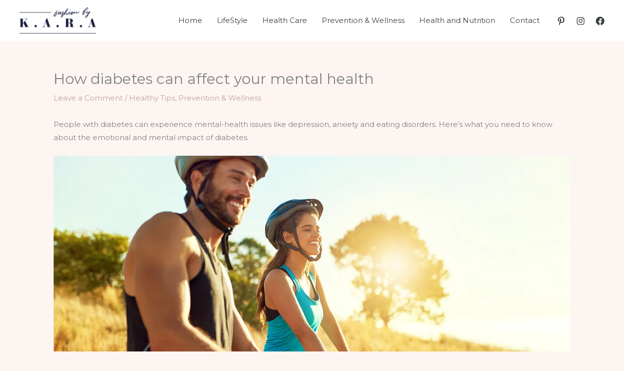

--- FILE ---
content_type: text/html; charset=UTF-8
request_url: https://tipsforhealth.co.uk/how-diabetes-can-affect-your-mental-health/
body_size: 12980
content:
<!DOCTYPE html><html lang="en"><head><meta charset="UTF-8"><meta name="viewport" content="width=device-width, initial-scale=1"><link rel="profile" href="https://gmpg.org/xfn/11"><meta name='robots' content='index, follow, max-image-preview:large, max-snippet:-1, max-video-preview:-1' /><link media="all" href="https://tipsforhealth.co.uk/wp-content/cache/autoptimize/css/autoptimize_3ee05d57a23b6accc0f00b7cbf88e7e1.css" rel="stylesheet"><title>How diabetes can affect your mental health - Tips For Health</title><link rel="canonical" href="https://tipsforhealth.co.uk/how-diabetes-can-affect-your-mental-health/" /><meta property="og:locale" content="en_US" /><meta property="og:type" content="article" /><meta property="og:title" content="How diabetes can affect your mental health - Tips For Health" /><meta property="og:description" content="People with diabetes can experience mental-health issues like depression, anxiety and eating disorders. Here’s what you need to know about the emotional and mental impact of diabetes.&nbsp; Diabetes is a disease that can be a challenge physically and emotionally, both for those who have it and for family members. And people living with it have [&hellip;]" /><meta property="og:url" content="https://tipsforhealth.co.uk/how-diabetes-can-affect-your-mental-health/" /><meta property="og:site_name" content="Tips For Health" /><meta property="article:published_time" content="2020-11-05T20:43:04+00:00" /><meta name="author" content="Jackie Smith" /><meta name="twitter:card" content="summary_large_image" /><meta name="twitter:label1" content="Written by" /><meta name="twitter:data1" content="Jackie Smith" /><meta name="twitter:label2" content="Est. reading time" /><meta name="twitter:data2" content="6 minutes" /> <script type="application/ld+json" class="yoast-schema-graph">{"@context":"https://schema.org","@graph":[{"@type":"WebPage","@id":"https://tipsforhealth.co.uk/how-diabetes-can-affect-your-mental-health/","url":"https://tipsforhealth.co.uk/how-diabetes-can-affect-your-mental-health/","name":"How diabetes can affect your mental health - Tips For Health","isPartOf":{"@id":"http://tipsforhealth.co.uk/#website"},"primaryImageOfPage":{"@id":"https://tipsforhealth.co.uk/how-diabetes-can-affect-your-mental-health/#primaryimage"},"image":{"@id":"https://tipsforhealth.co.uk/how-diabetes-can-affect-your-mental-health/#primaryimage"},"thumbnailUrl":"","datePublished":"2020-11-05T20:43:04+00:00","author":{"@id":"http://tipsforhealth.co.uk/#/schema/person/c824f28aec3e27387dc95e68299b722a"},"breadcrumb":{"@id":"https://tipsforhealth.co.uk/how-diabetes-can-affect-your-mental-health/#breadcrumb"},"inLanguage":"en","potentialAction":[{"@type":"ReadAction","target":["https://tipsforhealth.co.uk/how-diabetes-can-affect-your-mental-health/"]}]},{"@type":"ImageObject","inLanguage":"en","@id":"https://tipsforhealth.co.uk/how-diabetes-can-affect-your-mental-health/#primaryimage","url":"","contentUrl":""},{"@type":"BreadcrumbList","@id":"https://tipsforhealth.co.uk/how-diabetes-can-affect-your-mental-health/#breadcrumb","itemListElement":[{"@type":"ListItem","position":1,"name":"Home","item":"https://tipsforhealth.co.uk/"},{"@type":"ListItem","position":2,"name":"How diabetes can affect your mental health"}]},{"@type":"WebSite","@id":"http://tipsforhealth.co.uk/#website","url":"http://tipsforhealth.co.uk/","name":"Tips For Health","description":"","potentialAction":[{"@type":"SearchAction","target":{"@type":"EntryPoint","urlTemplate":"http://tipsforhealth.co.uk/?s={search_term_string}"},"query-input":{"@type":"PropertyValueSpecification","valueRequired":true,"valueName":"search_term_string"}}],"inLanguage":"en"},{"@type":"Person","@id":"http://tipsforhealth.co.uk/#/schema/person/c824f28aec3e27387dc95e68299b722a","name":"Jackie Smith","image":{"@type":"ImageObject","inLanguage":"en","@id":"http://tipsforhealth.co.uk/#/schema/person/image/","url":"https://secure.gravatar.com/avatar/88f455d18b67d5507703b2cacacc10944b15cd128298e0499675ea71e08edcd9?s=96&d=mm&r=g","contentUrl":"https://secure.gravatar.com/avatar/88f455d18b67d5507703b2cacacc10944b15cd128298e0499675ea71e08edcd9?s=96&d=mm&r=g","caption":"Jackie Smith"},"url":"https://tipsforhealth.co.uk/author/jackiesmith/"}]}</script> <link rel='dns-prefetch' href='//www.googletagmanager.com' /><link rel='dns-prefetch' href='//stats.wp.com' /><link rel='dns-prefetch' href='//fonts.googleapis.com' /><link rel='dns-prefetch' href='//pagead2.googlesyndication.com' /><link rel='preconnect' href='//i0.wp.com' /><link rel='preconnect' href='//c0.wp.com' /><link rel="alternate" type="application/rss+xml" title="Tips For Health &raquo; Feed" href="https://tipsforhealth.co.uk/feed/" /><link rel="alternate" type="application/rss+xml" title="Tips For Health &raquo; Comments Feed" href="https://tipsforhealth.co.uk/comments/feed/" /><link rel="alternate" type="application/rss+xml" title="Tips For Health &raquo; How diabetes can affect your mental health Comments Feed" href="https://tipsforhealth.co.uk/how-diabetes-can-affect-your-mental-health/feed/" /> <script>window._wpemojiSettings = {"baseUrl":"https:\/\/s.w.org\/images\/core\/emoji\/16.0.1\/72x72\/","ext":".png","svgUrl":"https:\/\/s.w.org\/images\/core\/emoji\/16.0.1\/svg\/","svgExt":".svg","source":{"concatemoji":"https:\/\/tipsforhealth.co.uk\/wp-includes\/js\/wp-emoji-release.min.js?ver=6.8.3"}};
/*! This file is auto-generated */
!function(s,n){var o,i,e;function c(e){try{var t={supportTests:e,timestamp:(new Date).valueOf()};sessionStorage.setItem(o,JSON.stringify(t))}catch(e){}}function p(e,t,n){e.clearRect(0,0,e.canvas.width,e.canvas.height),e.fillText(t,0,0);var t=new Uint32Array(e.getImageData(0,0,e.canvas.width,e.canvas.height).data),a=(e.clearRect(0,0,e.canvas.width,e.canvas.height),e.fillText(n,0,0),new Uint32Array(e.getImageData(0,0,e.canvas.width,e.canvas.height).data));return t.every(function(e,t){return e===a[t]})}function u(e,t){e.clearRect(0,0,e.canvas.width,e.canvas.height),e.fillText(t,0,0);for(var n=e.getImageData(16,16,1,1),a=0;a<n.data.length;a++)if(0!==n.data[a])return!1;return!0}function f(e,t,n,a){switch(t){case"flag":return n(e,"\ud83c\udff3\ufe0f\u200d\u26a7\ufe0f","\ud83c\udff3\ufe0f\u200b\u26a7\ufe0f")?!1:!n(e,"\ud83c\udde8\ud83c\uddf6","\ud83c\udde8\u200b\ud83c\uddf6")&&!n(e,"\ud83c\udff4\udb40\udc67\udb40\udc62\udb40\udc65\udb40\udc6e\udb40\udc67\udb40\udc7f","\ud83c\udff4\u200b\udb40\udc67\u200b\udb40\udc62\u200b\udb40\udc65\u200b\udb40\udc6e\u200b\udb40\udc67\u200b\udb40\udc7f");case"emoji":return!a(e,"\ud83e\udedf")}return!1}function g(e,t,n,a){var r="undefined"!=typeof WorkerGlobalScope&&self instanceof WorkerGlobalScope?new OffscreenCanvas(300,150):s.createElement("canvas"),o=r.getContext("2d",{willReadFrequently:!0}),i=(o.textBaseline="top",o.font="600 32px Arial",{});return e.forEach(function(e){i[e]=t(o,e,n,a)}),i}function t(e){var t=s.createElement("script");t.src=e,t.defer=!0,s.head.appendChild(t)}"undefined"!=typeof Promise&&(o="wpEmojiSettingsSupports",i=["flag","emoji"],n.supports={everything:!0,everythingExceptFlag:!0},e=new Promise(function(e){s.addEventListener("DOMContentLoaded",e,{once:!0})}),new Promise(function(t){var n=function(){try{var e=JSON.parse(sessionStorage.getItem(o));if("object"==typeof e&&"number"==typeof e.timestamp&&(new Date).valueOf()<e.timestamp+604800&&"object"==typeof e.supportTests)return e.supportTests}catch(e){}return null}();if(!n){if("undefined"!=typeof Worker&&"undefined"!=typeof OffscreenCanvas&&"undefined"!=typeof URL&&URL.createObjectURL&&"undefined"!=typeof Blob)try{var e="postMessage("+g.toString()+"("+[JSON.stringify(i),f.toString(),p.toString(),u.toString()].join(",")+"));",a=new Blob([e],{type:"text/javascript"}),r=new Worker(URL.createObjectURL(a),{name:"wpTestEmojiSupports"});return void(r.onmessage=function(e){c(n=e.data),r.terminate(),t(n)})}catch(e){}c(n=g(i,f,p,u))}t(n)}).then(function(e){for(var t in e)n.supports[t]=e[t],n.supports.everything=n.supports.everything&&n.supports[t],"flag"!==t&&(n.supports.everythingExceptFlag=n.supports.everythingExceptFlag&&n.supports[t]);n.supports.everythingExceptFlag=n.supports.everythingExceptFlag&&!n.supports.flag,n.DOMReady=!1,n.readyCallback=function(){n.DOMReady=!0}}).then(function(){return e}).then(function(){var e;n.supports.everything||(n.readyCallback(),(e=n.source||{}).concatemoji?t(e.concatemoji):e.wpemoji&&e.twemoji&&(t(e.twemoji),t(e.wpemoji)))}))}((window,document),window._wpemojiSettings);</script> <link rel='stylesheet' id='astra-google-fonts-css' href='https://fonts.googleapis.com/css?family=Montserrat%3A400%2C%2C500%7CLibre+Baskerville%3A400%2C&#038;display=fallback&#038;ver=4.11.13' media='all' /> <!--[if IE]> <script src="https://tipsforhealth.co.uk/wp-content/themes/astra/assets/js/minified/flexibility.min.js?ver=4.11.13" id="astra-flexibility-js"></script> <script id="astra-flexibility-js-after">flexibility(document.documentElement);</script> <![endif]--> <script src="https://tipsforhealth.co.uk/wp-includes/js/jquery/jquery.min.js?ver=3.7.1" id="jquery-core-js"></script> <script id="jquery-js-after">jQuery(document).ready(function() {
	jQuery(".066d15dc00ced7137bd7c9f0d5714dd5").click(function() {
		jQuery.post(
			"https://tipsforhealth.co.uk/wp-admin/admin-ajax.php", {
				"action": "quick_adsense_onpost_ad_click",
				"quick_adsense_onpost_ad_index": jQuery(this).attr("data-index"),
				"quick_adsense_nonce": "b27ba46a8f",
			}, function(response) { }
		);
	});
});</script> 
 <script src="https://www.googletagmanager.com/gtag/js?id=GT-WPTPKSXC" id="google_gtagjs-js" async></script> <script id="google_gtagjs-js-after">window.dataLayer = window.dataLayer || [];function gtag(){dataLayer.push(arguments);}
gtag("set","linker",{"domains":["tipsforhealth.co.uk"]});
gtag("js", new Date());
gtag("set", "developer_id.dZTNiMT", true);
gtag("config", "GT-WPTPKSXC");</script> <link rel="https://api.w.org/" href="https://tipsforhealth.co.uk/wp-json/" /><link rel="alternate" title="JSON" type="application/json" href="https://tipsforhealth.co.uk/wp-json/wp/v2/posts/2131" /><link rel="EditURI" type="application/rsd+xml" title="RSD" href="https://tipsforhealth.co.uk/xmlrpc.php?rsd" /><meta name="generator" content="WordPress 6.8.3" /><link rel='shortlink' href='https://tipsforhealth.co.uk/?p=2131' /><link rel="alternate" title="oEmbed (JSON)" type="application/json+oembed" href="https://tipsforhealth.co.uk/wp-json/oembed/1.0/embed?url=https%3A%2F%2Ftipsforhealth.co.uk%2Fhow-diabetes-can-affect-your-mental-health%2F" /><link rel="alternate" title="oEmbed (XML)" type="text/xml+oembed" href="https://tipsforhealth.co.uk/wp-json/oembed/1.0/embed?url=https%3A%2F%2Ftipsforhealth.co.uk%2Fhow-diabetes-can-affect-your-mental-health%2F&#038;format=xml" /><meta name="generator" content="Site Kit by Google 1.163.0" /><script src="https://jsc.mgid.com/site/785930.js" async></script> <link rel="pingback" href="https://tipsforhealth.co.uk/xmlrpc.php"><meta name="google-site-verification" content="26Q5zaDppyuVNG4Ghhh3K3SPzxrWEFIhFvF-IKmQmfY"><meta name="google-adsense-platform-account" content="ca-host-pub-2644536267352236"><meta name="google-adsense-platform-domain" content="sitekit.withgoogle.com">  <script async src="https://pagead2.googlesyndication.com/pagead/js/adsbygoogle.js?client=ca-pub-2141676595898397&amp;host=ca-host-pub-2644536267352236" crossorigin="anonymous"></script> <link rel="icon" href="https://i0.wp.com/tipsforhealth.co.uk/wp-content/uploads/2022/05/cropped-tipsforhealth.png?fit=32%2C32&#038;ssl=1" sizes="32x32" /><link rel="icon" href="https://i0.wp.com/tipsforhealth.co.uk/wp-content/uploads/2022/05/cropped-tipsforhealth.png?fit=192%2C192&#038;ssl=1" sizes="192x192" /><link rel="apple-touch-icon" href="https://i0.wp.com/tipsforhealth.co.uk/wp-content/uploads/2022/05/cropped-tipsforhealth.png?fit=180%2C180&#038;ssl=1" /><meta name="msapplication-TileImage" content="https://i0.wp.com/tipsforhealth.co.uk/wp-content/uploads/2022/05/cropped-tipsforhealth.png?fit=270%2C270&#038;ssl=1" /></head><body itemtype='https://schema.org/Blog' itemscope='itemscope' class="wp-singular post-template-default single single-post postid-2131 single-format-standard wp-custom-logo wp-embed-responsive wp-theme-astra ast-desktop ast-plain-container ast-no-sidebar astra-4.11.13 group-blog ast-blog-single-style-1 ast-single-post ast-mobile-inherit-site-logo ast-inherit-site-logo-transparent ast-hfb-header ast-normal-title-enabled"> <a
 class="skip-link screen-reader-text"
 href="#content"
 title="Skip to content"> Skip to content</a><div
class="hfeed site" id="page"><header
 class="site-header ast-primary-submenu-animation-fade header-main-layout-1 ast-primary-menu-enabled ast-builder-menu-toggle-icon ast-mobile-header-inline" id="masthead" itemtype="https://schema.org/WPHeader" itemscope="itemscope" itemid="#masthead"		><div id="ast-desktop-header" data-toggle-type="dropdown"><div class="ast-main-header-wrap main-header-bar-wrap "><div class="ast-primary-header-bar ast-primary-header main-header-bar site-header-focus-item" data-section="section-primary-header-builder"><div class="site-primary-header-wrap ast-builder-grid-row-container site-header-focus-item ast-container" data-section="section-primary-header-builder"><div class="ast-builder-grid-row ast-builder-grid-row-has-sides ast-builder-grid-row-no-center"><div class="site-header-primary-section-left site-header-section ast-flex site-header-section-left"><div class="ast-builder-layout-element ast-flex site-header-focus-item" data-section="title_tagline"><div
 class="site-branding ast-site-identity" itemtype="https://schema.org/Organization" itemscope="itemscope"				> <span class="site-logo-img"><a href="https://tipsforhealth.co.uk/" class="custom-logo-link" rel="home"><img width="155" height="53" src="https://tipsforhealth.co.uk/wp-content/uploads/2023/08/kara-logo-free-1-1.png" class="custom-logo" alt="Tips For Health" decoding="async" /></a></span></div></div></div><div class="site-header-primary-section-right site-header-section ast-flex ast-grid-right-section"><div class="ast-builder-menu-1 ast-builder-menu ast-flex ast-builder-menu-1-focus-item ast-builder-layout-element site-header-focus-item" data-section="section-hb-menu-1"><div class="ast-main-header-bar-alignment"><div class="main-header-bar-navigation"><nav class="site-navigation ast-flex-grow-1 navigation-accessibility site-header-focus-item" id="primary-site-navigation-desktop" aria-label="Primary Site Navigation" itemtype="https://schema.org/SiteNavigationElement" itemscope="itemscope"><div class="main-navigation ast-inline-flex"><ul id="ast-hf-menu-1" class="main-header-menu ast-menu-shadow ast-nav-menu ast-flex  submenu-with-border astra-menu-animation-fade  stack-on-mobile"><li id="menu-item-8874" class="menu-item menu-item-type-post_type menu-item-object-page menu-item-home menu-item-8874"><a href="https://tipsforhealth.co.uk/" class="menu-link">Home</a></li><li id="menu-item-8888" class="menu-item menu-item-type-taxonomy menu-item-object-category menu-item-8888"><a href="https://tipsforhealth.co.uk/category/lifestyle/" class="menu-link">LifeStyle</a></li><li id="menu-item-8889" class="menu-item menu-item-type-taxonomy menu-item-object-category menu-item-8889"><a href="https://tipsforhealth.co.uk/category/health-care/" class="menu-link">Health Care</a></li><li id="menu-item-8890" class="menu-item menu-item-type-taxonomy menu-item-object-category current-post-ancestor current-menu-parent current-post-parent menu-item-8890"><a href="https://tipsforhealth.co.uk/category/prevention-wellness/" class="menu-link">Prevention &amp; Wellness</a></li><li id="menu-item-8891" class="menu-item menu-item-type-taxonomy menu-item-object-category menu-item-8891"><a href="https://tipsforhealth.co.uk/category/health-and-nutrition/" class="menu-link">Health and Nutrition</a></li><li id="menu-item-12" class="menu-item menu-item-type-post_type menu-item-object-page current-post-parent menu-item-12"><a href="https://tipsforhealth.co.uk/contact/" class="menu-link">Contact</a></li></ul></div></nav></div></div></div><div class="ast-builder-layout-element ast-flex site-header-focus-item" data-section="section-hb-social-icons-1"><div class="ast-header-social-1-wrap ast-header-social-wrap"><div class="header-social-inner-wrap element-social-inner-wrap social-show-label-false ast-social-color-type-custom ast-social-stack-none ast-social-element-style-filled"><a href="https://www.pinterest.com/" aria-label="Pinterest" target="_blank" rel="noopener noreferrer" style="--color: #ea575a; --background-color: transparent;" class="ast-builder-social-element ast-inline-flex ast-pinterest header-social-item"><span aria-hidden="true" class="ahfb-svg-iconset ast-inline-flex svg-baseline"><svg xmlns='http://www.w3.org/2000/svg' viewBox='0 0 384 512'><path d='M204 6.5C101.4 6.5 0 74.9 0 185.6 0 256 39.6 296 63.6 296c9.9 0 15.6-27.6 15.6-35.4 0-9.3-23.7-29.1-23.7-67.8 0-80.4 61.2-137.4 140.4-137.4 68.1 0 118.5 38.7 118.5 109.8 0 53.1-21.3 152.7-90.3 152.7-24.9 0-46.2-18-46.2-43.8 0-37.8 26.4-74.4 26.4-113.4 0-66.2-93.9-54.2-93.9 25.8 0 16.8 2.1 35.4 9.6 50.7-13.8 59.4-42 147.9-42 209.1 0 18.9 2.7 37.5 4.5 56.4 3.4 3.8 1.7 3.4 6.9 1.5 50.4-69 48.6-82.5 71.4-172.8 12.3 23.4 44.1 36 69.3 36 106.2 0 153.9-103.5 153.9-196.8C384 71.3 298.2 6.5 204 6.5z'></path></svg></span></a><a href="https://www.instagram.com/" aria-label="Instagram" target="_blank" rel="noopener noreferrer" style="--color: #8a3ab9; --background-color: transparent;" class="ast-builder-social-element ast-inline-flex ast-instagram header-social-item"><span aria-hidden="true" class="ahfb-svg-iconset ast-inline-flex svg-baseline"><svg xmlns='http://www.w3.org/2000/svg' viewBox='0 0 448 512'><path d='M224.1 141c-63.6 0-114.9 51.3-114.9 114.9s51.3 114.9 114.9 114.9S339 319.5 339 255.9 287.7 141 224.1 141zm0 189.6c-41.1 0-74.7-33.5-74.7-74.7s33.5-74.7 74.7-74.7 74.7 33.5 74.7 74.7-33.6 74.7-74.7 74.7zm146.4-194.3c0 14.9-12 26.8-26.8 26.8-14.9 0-26.8-12-26.8-26.8s12-26.8 26.8-26.8 26.8 12 26.8 26.8zm76.1 27.2c-1.7-35.9-9.9-67.7-36.2-93.9-26.2-26.2-58-34.4-93.9-36.2-37-2.1-147.9-2.1-184.9 0-35.8 1.7-67.6 9.9-93.9 36.1s-34.4 58-36.2 93.9c-2.1 37-2.1 147.9 0 184.9 1.7 35.9 9.9 67.7 36.2 93.9s58 34.4 93.9 36.2c37 2.1 147.9 2.1 184.9 0 35.9-1.7 67.7-9.9 93.9-36.2 26.2-26.2 34.4-58 36.2-93.9 2.1-37 2.1-147.8 0-184.8zM398.8 388c-7.8 19.6-22.9 34.7-42.6 42.6-29.5 11.7-99.5 9-132.1 9s-102.7 2.6-132.1-9c-19.6-7.8-34.7-22.9-42.6-42.6-11.7-29.5-9-99.5-9-132.1s-2.6-102.7 9-132.1c7.8-19.6 22.9-34.7 42.6-42.6 29.5-11.7 99.5-9 132.1-9s102.7-2.6 132.1 9c19.6 7.8 34.7 22.9 42.6 42.6 11.7 29.5 9 99.5 9 132.1s2.7 102.7-9 132.1z'></path></svg></span></a><a href="https://www.facebook.com/" aria-label="Facebook" target="_blank" rel="noopener noreferrer" style="--color: #e96651; --background-color: transparent;" class="ast-builder-social-element ast-inline-flex ast-youtube header-social-item"><span aria-hidden="true" class="ahfb-svg-iconset ast-inline-flex svg-baseline"><svg xmlns='http://www.w3.org/2000/svg' viewBox='0 0 512 512'><path d='M504 256C504 119 393 8 256 8S8 119 8 256c0 123.78 90.69 226.38 209.25 245V327.69h-63V256h63v-54.64c0-62.15 37-96.48 93.67-96.48 27.14 0 55.52 4.84 55.52 4.84v61h-31.28c-30.8 0-40.41 19.12-40.41 38.73V256h68.78l-11 71.69h-57.78V501C413.31 482.38 504 379.78 504 256z'></path></svg></span></a></div></div></div></div></div></div></div></div></div><div id="ast-mobile-header" class="ast-mobile-header-wrap " data-type="dropdown"><div class="ast-main-header-wrap main-header-bar-wrap" ><div class="ast-primary-header-bar ast-primary-header main-header-bar site-primary-header-wrap site-header-focus-item ast-builder-grid-row-layout-default ast-builder-grid-row-tablet-layout-default ast-builder-grid-row-mobile-layout-default" data-section="section-primary-header-builder"><div class="ast-builder-grid-row ast-builder-grid-row-has-sides ast-builder-grid-row-no-center"><div class="site-header-primary-section-left site-header-section ast-flex site-header-section-left"><div class="ast-builder-layout-element ast-flex site-header-focus-item" data-section="title_tagline"><div
 class="site-branding ast-site-identity" itemtype="https://schema.org/Organization" itemscope="itemscope"				> <span class="site-logo-img"><a href="https://tipsforhealth.co.uk/" class="custom-logo-link" rel="home"><img width="155" height="53" src="https://tipsforhealth.co.uk/wp-content/uploads/2023/08/kara-logo-free-1-1.png" class="custom-logo" alt="Tips For Health" decoding="async" /></a></span></div></div></div><div class="site-header-primary-section-right site-header-section ast-flex ast-grid-right-section"><div class="ast-builder-layout-element ast-flex site-header-focus-item" data-section="section-header-mobile-trigger"><div class="ast-button-wrap"> <button type="button" class="menu-toggle main-header-menu-toggle ast-mobile-menu-trigger-fill"   aria-expanded="false" aria-label="Main menu toggle"> <span class="screen-reader-text">Main Menu</span> <span class="mobile-menu-toggle-icon"> <span aria-hidden="true" class="ahfb-svg-iconset ast-inline-flex svg-baseline"><svg class='ast-mobile-svg ast-menu-svg' fill='currentColor' version='1.1' xmlns='http://www.w3.org/2000/svg' width='24' height='24' viewBox='0 0 24 24'><path d='M3 13h18c0.552 0 1-0.448 1-1s-0.448-1-1-1h-18c-0.552 0-1 0.448-1 1s0.448 1 1 1zM3 7h18c0.552 0 1-0.448 1-1s-0.448-1-1-1h-18c-0.552 0-1 0.448-1 1s0.448 1 1 1zM3 19h18c0.552 0 1-0.448 1-1s-0.448-1-1-1h-18c-0.552 0-1 0.448-1 1s0.448 1 1 1z'></path></svg></span><span aria-hidden="true" class="ahfb-svg-iconset ast-inline-flex svg-baseline"><svg class='ast-mobile-svg ast-close-svg' fill='currentColor' version='1.1' xmlns='http://www.w3.org/2000/svg' width='24' height='24' viewBox='0 0 24 24'><path d='M5.293 6.707l5.293 5.293-5.293 5.293c-0.391 0.391-0.391 1.024 0 1.414s1.024 0.391 1.414 0l5.293-5.293 5.293 5.293c0.391 0.391 1.024 0.391 1.414 0s0.391-1.024 0-1.414l-5.293-5.293 5.293-5.293c0.391-0.391 0.391-1.024 0-1.414s-1.024-0.391-1.414 0l-5.293 5.293-5.293-5.293c-0.391-0.391-1.024-0.391-1.414 0s-0.391 1.024 0 1.414z'></path></svg></span> </span> </button></div></div></div></div></div></div><div class="ast-mobile-header-content content-align-flex-start "><div class="ast-builder-menu-1 ast-builder-menu ast-flex ast-builder-menu-1-focus-item ast-builder-layout-element site-header-focus-item" data-section="section-hb-menu-1"><div class="ast-main-header-bar-alignment"><div class="main-header-bar-navigation"><nav class="site-navigation ast-flex-grow-1 navigation-accessibility site-header-focus-item" id="primary-site-navigation-mobile" aria-label="Primary Site Navigation" itemtype="https://schema.org/SiteNavigationElement" itemscope="itemscope"><div class="main-navigation ast-inline-flex"><ul id="ast-hf-menu-1-mobile" class="main-header-menu ast-menu-shadow ast-nav-menu ast-flex  submenu-with-border astra-menu-animation-fade  stack-on-mobile"><li class="menu-item menu-item-type-post_type menu-item-object-page menu-item-home menu-item-8874"><a href="https://tipsforhealth.co.uk/" class="menu-link">Home</a></li><li class="menu-item menu-item-type-taxonomy menu-item-object-category menu-item-8888"><a href="https://tipsforhealth.co.uk/category/lifestyle/" class="menu-link">LifeStyle</a></li><li class="menu-item menu-item-type-taxonomy menu-item-object-category menu-item-8889"><a href="https://tipsforhealth.co.uk/category/health-care/" class="menu-link">Health Care</a></li><li class="menu-item menu-item-type-taxonomy menu-item-object-category current-post-ancestor current-menu-parent current-post-parent menu-item-8890"><a href="https://tipsforhealth.co.uk/category/prevention-wellness/" class="menu-link">Prevention &amp; Wellness</a></li><li class="menu-item menu-item-type-taxonomy menu-item-object-category menu-item-8891"><a href="https://tipsforhealth.co.uk/category/health-and-nutrition/" class="menu-link">Health and Nutrition</a></li><li class="menu-item menu-item-type-post_type menu-item-object-page current-post-parent menu-item-12"><a href="https://tipsforhealth.co.uk/contact/" class="menu-link">Contact</a></li></ul></div></nav></div></div></div></div></div></header><div id="content" class="site-content"><div class="ast-container"><div id="primary" class="content-area primary"><main id="main" class="site-main"><article
class="post-2131 post type-post status-publish format-standard has-post-thumbnail hentry category-healthy-tips category-prevention-wellness ast-article-single" id="post-2131" itemtype="https://schema.org/CreativeWork" itemscope="itemscope"><div class="ast-post-format- ast-no-thumb single-layout-1"><header class="entry-header ast-no-thumbnail"><h1 class="entry-title" itemprop="headline">How diabetes can affect your mental health</h1><div class="entry-meta"> <span class="comments-link"> <a href="https://tipsforhealth.co.uk/how-diabetes-can-affect-your-mental-health/#respond">Leave a Comment</a> </span> / <span class="ast-terms-link"><a href="https://tipsforhealth.co.uk/category/healthy-tips/" class="">Healthy Tips</a>, <a href="https://tipsforhealth.co.uk/category/prevention-wellness/" class="">Prevention &amp; Wellness</a></span></div></header><div class="entry-content clear"
 data-ast-blocks-layout="true" itemprop="text"	><div class="066d15dc00ced7137bd7c9f0d5714dd5" data-index="4" style="float: none; margin:10px 0 10px 0; text-align:center;"><div data-type="_mgwidget" data-widget-id="1292730"></div> <script>(function(w,q){w[q]=w[q]||[];w[q].push(["_mgc.load"])})(window,"_mgq");</script> </div><p>People with diabetes can experience mental-health issues like depression, anxiety and eating disorders. Here’s what you need to know about the emotional and mental impact of diabetes.&nbsp;</p><div class="066d15dc00ced7137bd7c9f0d5714dd5" data-index="1" style="float: none; margin:10px 0 10px 0; text-align:center;"><div data-type="_mgwidget" data-widget-id="1273624"></div> <script>(function(w,q){w[q]=w[q]||[];w[q].push(["_mgc.load"])})(window,"_mgq");</script> </div><figure class="wp-block-image"><img data-recalc-dims="1" height="600" width="1200" decoding="async" src="https://i0.wp.com/www.sunlife.ca/content/dam/sunlife/regional/canada/images/cxo/INT320-Getty-684754938-1200x600.jpg?resize=1200%2C600&#038;ssl=1" alt="How diabetes can affect your mental health"/></figure><p>Diabetes is a disease that can be a challenge physically and emotionally, both for those who have it and for family members. And people living with it have to manage the disease on a continuous basis.</p><p>In terms of physical health, having diabetes can lead to other health problems and complications. For example,&nbsp;<a href="https://www.cdc.gov/coronavirus/2019-ncov/need-extra-precautions/people-with-medical-conditions.html" target="_blank" rel="noreferrer noopener">the Centers for Disease Control and Prevention (CDC)</a>&nbsp;says that adults with type 1 and type 2 diabetes may be at an increased risk for severe illness from the virus that causes&nbsp;<a href="https://www.sunlife.ca/en/covid-19/?/covid-19">COVID-19</a>.</p><ul class="wp-block-list"><li><a href="https://www.sunlife.ca/en/tools-and-resources/health-and-wellness/preventing-and-treating-illness/seven-simple-ways-to-avoid-the-flu/">COVID-19 and flu season: How to stay healthy and protect yourself</a></li></ul><p>In terms of mental health, people with the disease may also live in a state of insecurity. This means they may:</p><ul class="wp-block-list"><li>check their blood glucose excessively,</li><li>always watch for possible complications and</li><li>worry about the impact of diabetes on their personal and work lives.</li></ul><p>Valérie S. Legendre is a clinical psychologist and Senior Mental Health Consultant in Group Life and Disability and Integrated Health Solution, Eastern Canada at Sun Life. Legendre notes that diabetes can play a huge factor in a person’s emotional and mental well-being.</p><p>Here, she looks at the psychological effects of diabetes and how they’re treated.</p><p>How does diabetes affect your mood?</p><p>Diabetes-related psychological issues need to be distinguished from mental-health disorders. Most diabetes-related psychological problems stem directly from the disease itself.</p><p>To understand these issues, researchers carried out a study across 17 countries looking at diabetes and its relation to depression.<sup>1</sup>&nbsp;What came out of the study was the concept of “diabetes distress.”</p><p>The study found three main emotional problems caused by living with diabetes – dysphoria, anxiety and irritability.</p><ul class="wp-block-list"><li><strong>Dysphoria</strong>&nbsp;refers to feelings of dissatisfaction, listlessness, loss of interest, unease and sadness. These feelings can be mild and temporary or more severe and long lasting. When dysphoria is intense and lasts long enough, it can lead to clinical depression.</li><li><strong>Anxiety</strong>, on the other hand, often revolves around fear of hypoglycemia and fear of complications. Hypoglycemia happens when blood sugar levels drop to dangerously low levels. It’s a distressing experience and can leave people with significant worry and anxiety, especially over the possibility of nocturnal hypoglycemia.</li><li>Finally, the demands of diabetes management and care can make a person feel&nbsp;<strong>irritable</strong>.&nbsp;</li></ul><p>What is it diabetes burnout?</p><p>People who live with diabetes often have to make major lifestyle changes. Studies have shown that most people living with diabetes experience fear and negative feelings at some point.<sup>2</sup>&nbsp;This emotional burden can lead to “diabetes burnout,” which is one of the most serious psychological complications of diabetes.</p><p>Diabetes burnout can make people feel profoundly powerless and hopeless. Here are some warning signs to watch for:</p><ul class="wp-block-list"><li>lapses in blood glucose monitoring,</li><li>reducing or stopping insulin injections,</li><li>not caring about nutrition,</li><li>no longer exercising and</li><li>ignoring or trying to forget about the diabetes.</li></ul><p>On top of diabetes distress, current research shows that people with diabetes run a higher risk of mental illness than people without a chronic disease. There are several reasons for the increased risk, but here are a few to note:</p><ul class="wp-block-list"><li>First, some studies show that treating mental illness with medication may help increase the risk of diabetes.</li><li>Biochemical changes caused by mental illness itself may be another factor.</li><li>Finally, like people suffering from mental illness, people with diabetes need to make significant lifestyle changes. This can have a negative impact on their general health.</li></ul><p>What’s the link between diabetes and depression?</p><div class="066d15dc00ced7137bd7c9f0d5714dd5" data-index="2" style="float: none; margin:10px 0 10px 0; text-align:center;"><div data-type="_mgwidget" data-widget-id="1273627"></div> <script>(function(w,q){w[q]=w[q]||[];w[q].push(["_mgc.load"])})(window,"_mgq");</script> </div><p>People with diabetes have a nearly 30% risk of suffering symptoms of depression. About 10% will experience severe depression, known as major depressive disorder.</p><p>Having to administer insulin is the most significant risk factor for developing depression, for all types of diabetes.</p><p>Other factors that increase the risk of depression in people with diabetes include:</p><ul class="wp-block-list"><li>poor control of blood glucose,</li><li>long-standing diabetes,</li><li>poverty,</li><li>lack of social supports and</li><li>long-term complications.</li></ul><p>In people whose main diagnosis is depression, there’s still a link with diabetes.</p><p>When a person is depressed, their risk of developing type 2 diabetes goes up by nearly 60%. People suffering from depression may be more inactive, overweight or experiencing stress – these are all risk factors for diabetes.</p><p>Can diabetes cause anxiety?</p><p>Having to make lifestyle changes due to diabetes can also increase a person’s anxiety and worry. For some people, this anxiety can become severe and invasive.</p><p>Anxiety disorders are a mental-health problem that occurs often in people with diabetes. According to one study, an estimated 14% of people with diabetes also have a generalized anxiety disorder.<sup>3</sup>&nbsp;This percentage rises to 42% when a person has clinically significant symptoms of anxiety.</p><p>Can diabetes lead to an eating disorder?</p><p>Eating disorders are also more common in people with diabetes than the general population.</p><p>There are multiple factors that trigger, sustain and increase the risk of disturbed eating behaviour. These factors include:</p><ul class="wp-block-list"><li>dietary changes,</li><li>blood glucose monitoring,</li><li>tight control over meals and</li><li>weight gain caused by taking insulin.</li></ul><p>In adolescents, type 1 diabetes appears to be a risk factor for&nbsp;<strong>diabulimia</strong>. It’s an eating disorder that is unique to people with type 1 diabetes. They may deliberately omit or reduce their dose of insulin in order to lose weight.</p><p><strong>Night eating syndrome</strong>&nbsp;tends to occur in people with type 2 diabetes and symptoms of depression. Night eating syndrome can result in weight gain, poor control of blood glucose and increased diabetes complications.</p><ul class="wp-block-list"><li><a href="https://www.sunlife.ca/en/tools-and-resources/health-and-wellness/preventing-and-treating-illness/is-there-a-diet-that-can-prevent-or-manage-diabetes/"><strong>Is there a diet that can help prevent and manage diabetes?</strong></a></li></ul><p>Diabetes and mental health: Treatment options</p><p>People who are suffering from diabetes distress or from a psychiatric illness can talk to a health-care professional about their symptoms.</p><p>A qualified health-care professional can help treat mental-health problems. There’s also data that supports the use of cognitive behavioural therapies (psychotherapy) and antidepressants (pharmacotherapy), alone or in combination.</p><p>Medication only reduces psychological symptoms. So, for adults, psychotherapy is more likely to improve both psychological symptoms and blood glucose control than medication alone.</p><ul class="wp-block-list"><li>What does a psychotherapist do?&nbsp;<a href="https://www.sunlife.ca/en/tools-and-resources/health-and-wellness/mental-wellness/what-you-need-to-know-before-you-see-a-therapist/"><strong>Here’s what you need to know before you see one</strong></a>.</li></ul><p>For people with moderate depression, combining cognitive behavioural therapy with 20 minutes of daily cardiovascular activity can have a very positive impact on depression.</p><ul class="wp-block-list"><li><a href="https://www.sunlife.ca/en/tools-and-resources/health-and-wellness/fitness-and-family-health/get-moving-to-manage-diabetes/"><strong>Get moving to manage diabetes</strong></a></li></ul><p>The key to treating either diabetes distress or a psychiatric illness is making sure diabetes management is part of the treatment program for a positive impact on both conditions.</p><p>Do you have employee benefits at work? You can contact your Employee Assistance Program for support. Qualified professionals are there to help. You can also use your Health Spending Account if you need specialized medical equipment.</p><p>Remember, government health insurance doesn&#8217;t cover all health-care costs. That&#8217;s why it&#8217;s important to understand and take advantage of employer-sponsored health plans that you may receive at work.</p><div class="066d15dc00ced7137bd7c9f0d5714dd5" data-index="3" style="float: none; margin:10px 0 10px 0; text-align:center;"><div data-type="_mgwidget" data-widget-id="1273629"></div> <script>(function(w,q){w[q]=w[q]||[];w[q].push(["_mgc.load"])})(window,"_mgq");</script> </div><div style="font-size: 0px; height: 0px; line-height: 0px; margin: 0; padding: 0; clear: both;"></div></div></div></article><nav class="navigation post-navigation" aria-label="Posts"><div class="nav-links"><div class="nav-previous"><a title="6 ways smart speakers can help you manage your health" href="https://tipsforhealth.co.uk/6-ways-smart-speakers-can-help-you-manage-your-health/" rel="prev"><span class="ast-left-arrow" aria-hidden="true">&larr;</span> Previous Post</a></div><div class="nav-next"><a title="What to do if you’re not getting enough sleep" href="https://tipsforhealth.co.uk/what-to-do-if-youre-not-getting-enough-sleep/" rel="next">Next Post <span class="ast-right-arrow" aria-hidden="true">&rarr;</span></a></div></div></nav><div id="comments" class="comments-area comment-form-position-below "><div id="respond" class="comment-respond"><h3 id="reply-title" class="comment-reply-title">Leave a Comment <small><a rel="nofollow" id="cancel-comment-reply-link" href="/how-diabetes-can-affect-your-mental-health/#respond" style="display:none;">Cancel Reply</a></small></h3><form action="https://tipsforhealth.co.uk/wp-comments-post.php" method="post" id="ast-commentform" class="comment-form"><p class="comment-notes"><span id="email-notes">Your email address will not be published.</span> <span class="required-field-message">Required fields are marked <span class="required">*</span></span></p><div class="ast-row comment-textarea"><fieldset class="comment-form-comment"><legend class ="comment-form-legend"></legend><div class="comment-form-textarea ast-grid-common-col"><label for="comment" class="screen-reader-text">Type here..</label><textarea id="comment" name="comment" placeholder="Type here.." cols="45" rows="8" aria-required="true"></textarea></div></fieldset></div><div class="ast-comment-formwrap ast-row"><p class="comment-form-author ast-grid-common-col ast-width-lg-33 ast-width-md-4 ast-float"> <label for="author" class="screen-reader-text">Name*</label> <input id="author" name="author" type="text" 
 value="" 
 placeholder="Name*" 
 size="30" aria-required='true' autocomplete="name" /></p><p class="comment-form-email ast-grid-common-col ast-width-lg-33 ast-width-md-4 ast-float"> <label for="email" class="screen-reader-text">Email*</label> <input id="email" name="email" type="text" 
 value="" 
 placeholder="Email*" 
 size="30" aria-required='true' autocomplete="email" /></p><p class="comment-form-url ast-grid-common-col ast-width-lg-33 ast-width-md-4 ast-float"> <label for="url" class="screen-reader-text">Website</label> <input id="url" name="url" type="text" 
 value="" 
 placeholder="Website" 
 size="30" autocomplete="url" /></p></div><p class="comment-form-cookies-consent"><input id="wp-comment-cookies-consent" name="wp-comment-cookies-consent" type="checkbox" value="yes" /> <label for="wp-comment-cookies-consent">Save my name, email, and website in this browser for the next time I comment.</label></p><p><img src="https://tipsforhealth.co.uk/wp-content/siteguard/1197252954.png" alt="CAPTCHA"></p><p><label for="siteguard_captcha">Please input characters displayed above.</label><br /><input type="text" name="siteguard_captcha" id="siteguard_captcha" class="input" value="" size="10" aria-required="true" /><input type="hidden" name="siteguard_captcha_prefix" id="siteguard_captcha_prefix" value="1197252954" /></p><p class="form-submit"><input name="submit" type="submit" id="submit" class="submit" value="Post Comment &raquo;" /> <input type='hidden' name='comment_post_ID' value='2131' id='comment_post_ID' /> <input type='hidden' name='comment_parent' id='comment_parent' value='0' /></p><p style="display: none;"><input type="hidden" id="akismet_comment_nonce" name="akismet_comment_nonce" value="bea2bd551d" /></p><p style="display: none !important;" class="akismet-fields-container" data-prefix="ak_"><label>&#916;<textarea name="ak_hp_textarea" cols="45" rows="8" maxlength="100"></textarea></label><input type="hidden" id="ak_js_1" name="ak_js" value="105"/><script>document.getElementById( "ak_js_1" ).setAttribute( "value", ( new Date() ).getTime() );</script></p></form></div></div></main></div></div></div><footer
class="site-footer" id="colophon" itemtype="https://schema.org/WPFooter" itemscope="itemscope" itemid="#colophon"><div class="site-below-footer-wrap ast-builder-grid-row-container site-footer-focus-item ast-builder-grid-row-2-equal ast-builder-grid-row-tablet-2-equal ast-builder-grid-row-mobile-full ast-footer-row-stack ast-footer-row-tablet-stack ast-footer-row-mobile-stack" data-section="section-below-footer-builder"><div class="ast-builder-grid-row-container-inner"><div class="ast-builder-footer-grid-columns site-below-footer-inner-wrap ast-builder-grid-row"><div class="site-footer-below-section-1 site-footer-section site-footer-section-1"><div class="ast-builder-layout-element ast-flex site-footer-focus-item ast-footer-copyright" data-section="section-footer-builder"><div class="ast-footer-copyright"><p>Copyright © 2026 Tips For Health | Powered by <a href="https://dalads.com/">Dalads</a></p></div></div></div><div class="site-footer-below-section-2 site-footer-section site-footer-section-2"><div class="footer-widget-area widget-area site-footer-focus-item" data-section="section-footer-menu"><div class="footer-bar-navigation"><nav class="site-navigation ast-flex-grow-1 navigation-accessibility footer-navigation" id="footer-site-navigation" aria-label="Site Navigation: Main Menu" itemtype="https://schema.org/SiteNavigationElement" itemscope="itemscope"><div class="footer-nav-wrap"><ul id="astra-footer-menu" class="ast-nav-menu ast-flex astra-footer-horizontal-menu astra-footer-tablet-horizontal-menu astra-footer-mobile-horizontal-menu"><li class="menu-item menu-item-type-post_type menu-item-object-page menu-item-home menu-item-8874"><a href="https://tipsforhealth.co.uk/" class="menu-link">Home</a></li><li class="menu-item menu-item-type-taxonomy menu-item-object-category menu-item-8888"><a href="https://tipsforhealth.co.uk/category/lifestyle/" class="menu-link">LifeStyle</a></li><li class="menu-item menu-item-type-taxonomy menu-item-object-category menu-item-8889"><a href="https://tipsforhealth.co.uk/category/health-care/" class="menu-link">Health Care</a></li><li class="menu-item menu-item-type-taxonomy menu-item-object-category current-post-ancestor current-menu-parent current-post-parent menu-item-8890"><a href="https://tipsforhealth.co.uk/category/prevention-wellness/" class="menu-link">Prevention &amp; Wellness</a></li><li class="menu-item menu-item-type-taxonomy menu-item-object-category menu-item-8891"><a href="https://tipsforhealth.co.uk/category/health-and-nutrition/" class="menu-link">Health and Nutrition</a></li><li class="menu-item menu-item-type-post_type menu-item-object-page current-post-parent menu-item-12"><a href="https://tipsforhealth.co.uk/contact/" class="menu-link">Contact</a></li></ul></div></nav></div></div></div></div></div></div></footer></div> <script type="speculationrules">{"prefetch":[{"source":"document","where":{"and":[{"href_matches":"\/*"},{"not":{"href_matches":["\/wp-*.php","\/wp-admin\/*","\/wp-content\/uploads\/*","\/wp-content\/*","\/wp-content\/plugins\/*","\/wp-content\/themes\/astra\/*","\/*\\?(.+)"]}},{"not":{"selector_matches":"a[rel~=\"nofollow\"]"}},{"not":{"selector_matches":".no-prefetch, .no-prefetch a"}}]},"eagerness":"conservative"}]}</script> <script id="astra-theme-js-js-extra">var astra = {"break_point":"921","isRtl":"","is_scroll_to_id":"","is_scroll_to_top":"","is_header_footer_builder_active":"1","responsive_cart_click":"flyout","is_dark_palette":""};</script> <script id="jetpack-stats-js-before">_stq = window._stq || [];
_stq.push([ "view", JSON.parse("{\"v\":\"ext\",\"blog\":\"202748102\",\"post\":\"2131\",\"tz\":\"0\",\"srv\":\"tipsforhealth.co.uk\",\"j\":\"1:15.1.1\"}") ]);
_stq.push([ "clickTrackerInit", "202748102", "2131" ]);</script> <script src="https://stats.wp.com/e-202604.js" id="jetpack-stats-js" defer data-wp-strategy="defer"></script> <script>/(trident|msie)/i.test(navigator.userAgent)&&document.getElementById&&window.addEventListener&&window.addEventListener("hashchange",function(){var t,e=location.hash.substring(1);/^[A-z0-9_-]+$/.test(e)&&(t=document.getElementById(e))&&(/^(?:a|select|input|button|textarea)$/i.test(t.tagName)||(t.tabIndex=-1),t.focus())},!1);</script> <script defer src="https://tipsforhealth.co.uk/wp-content/cache/autoptimize/js/autoptimize_223b1650b1e7f413f854229aad37f03f.js"></script><script defer src="https://static.cloudflareinsights.com/beacon.min.js/vcd15cbe7772f49c399c6a5babf22c1241717689176015" integrity="sha512-ZpsOmlRQV6y907TI0dKBHq9Md29nnaEIPlkf84rnaERnq6zvWvPUqr2ft8M1aS28oN72PdrCzSjY4U6VaAw1EQ==" data-cf-beacon='{"version":"2024.11.0","token":"223bf03a75af4cbd9052189681f705c0","r":1,"server_timing":{"name":{"cfCacheStatus":true,"cfEdge":true,"cfExtPri":true,"cfL4":true,"cfOrigin":true,"cfSpeedBrain":true},"location_startswith":null}}' crossorigin="anonymous"></script>
</body></html>

--- FILE ---
content_type: text/html; charset=utf-8
request_url: https://www.google.com/recaptcha/api2/aframe
body_size: 258
content:
<!DOCTYPE HTML><html><head><meta http-equiv="content-type" content="text/html; charset=UTF-8"></head><body><script nonce="PI3RdeBM9KJbUl-N1Oobew">/** Anti-fraud and anti-abuse applications only. See google.com/recaptcha */ try{var clients={'sodar':'https://pagead2.googlesyndication.com/pagead/sodar?'};window.addEventListener("message",function(a){try{if(a.source===window.parent){var b=JSON.parse(a.data);var c=clients[b['id']];if(c){var d=document.createElement('img');d.src=c+b['params']+'&rc='+(localStorage.getItem("rc::a")?sessionStorage.getItem("rc::b"):"");window.document.body.appendChild(d);sessionStorage.setItem("rc::e",parseInt(sessionStorage.getItem("rc::e")||0)+1);localStorage.setItem("rc::h",'1768975197096');}}}catch(b){}});window.parent.postMessage("_grecaptcha_ready", "*");}catch(b){}</script></body></html>

--- FILE ---
content_type: application/x-javascript; charset=utf-8
request_url: https://servicer.mgid.com/1273624/1?cmpreason=wp&sessionId=69706b5d-10a4c&sessionPage=1&sessionNumberWeek=1&sessionNumber=1&cpicon=1&scale_metric_1=64.00&scale_metric_2=256.00&scale_metric_3=100.00&cbuster=176897520191473216467&pvid=841ee822-076f-4342-9f96-373098531bc7&implVersion=17&lct=1768151400&mp4=1&ap=1&consentStrLen=0&wlid=899354cd-0be0-45cb-856e-92d726a2bcde&pageview_widget_list=1292730,1273624,1273627,1273629,1883867,1883897,1883929,1883960,1884023,1884057&uniqId=10d90&niet=4g&nisd=false&jsp=head&evt=%5B%7B%22event%22%3A1%2C%22methods%22%3A%5B1%2C2%5D%7D%2C%7B%22event%22%3A2%2C%22methods%22%3A%5B1%2C2%5D%7D%5D&pv=5&jsv=es6&dpr=1&hashCommit=9dd0f9bf&apt=2020-11-05T20%3A43%3A04%2B00%3A00&tfre=7700&w=1060&h=642&tl=150&tlp=1,2,3,4,5,6&sz=343x291&szp=1,2,3,4,5,6&szl=1,2,3;4,5,6&cxurl=https%3A%2F%2Ftipsforhealth.co.uk%2Fhow-diabetes-can-affect-your-mental-health%2F&ref=&lu=https%3A%2F%2Ftipsforhealth.co.uk%2Fhow-diabetes-can-affect-your-mental-health%2F
body_size: 1790
content:
var _mgq=_mgq||[];
_mgq.push(["MarketGidLoadGoods1273624_10d90",[
["Brainberries","8603784","1","Tarantino Wants To End His Career With This Movie?","","0","","","","Pq21ZLGMKMBDcpWlJyfPGCT4UZR_CjrroVeLyb_okT0tu6NfQ21YxTPy1d9Yno2gJ5-V9RiSmN6raXcKPkq-diOYWSpOLg0xKTyMWzDamTOQg9r6S_H9icCZovkP1nos",{"i":"https://s-img.mgid.com/g/8603784/492x277/0x0x811x456/aHR0cDovL2ltZ2hvc3RzLmNvbS90LzIwMTktMDgvMTAxOTI0L2UzNzU3OTAwNWM5NDg2YjYwOTAwODU4ZmY1NThjZTYzLmpwZWc.webp?v=1768975203-CWAZKSi9eccXrgMjpOJrscXCNMlXo87EEzOskWUNBAM","l":"https://clck.mgid.com/ghits/8603784/i/57606271/0/pp/1/1?h=Pq21ZLGMKMBDcpWlJyfPGCT4UZR_CjrroVeLyb_okT0tu6NfQ21YxTPy1d9Yno2gJ5-V9RiSmN6raXcKPkq-diOYWSpOLg0xKTyMWzDamTOQg9r6S_H9icCZovkP1nos&rid=6dc97899-f68e-11f0-97ad-d404e6f97680&tt=Direct&att=3&afrd=40&iv=17&ct=1&gdprApplies=0&muid=q0k3ViyhG_0m&st=-300&mp4=1&h2=RGCnD2pppFaSHdacZpvmnvsPTrggkDflyHYgTyb6ZLW0S7QsOb4TyE5H_wq1CwLYrxfkrRpbvf32WctKSpoP7Q**","adc":[],"sdl":0,"dl":"","type":"w","media-type":"static","clicktrackers":[],"cta":"Learn more","cdt":"","b":0.8776940124958194,"catId":230,"tri":"6dc9935a-f68e-11f0-97ad-d404e6f97680","crid":"8603784"}],
["Brainberries","20209351","1","Once You See This Photo, You Can't Unsee It","","0","","","","Pq21ZLGMKMBDcpWlJyfPGMJMczzD_4TEgbh4lF22d7uG67OE3cfQ8bEnXPqeX3ArJ5-V9RiSmN6raXcKPkq-diOYWSpOLg0xKTyMWzDamTMBvGypFejHV-Sk3-WanMzA",{"i":"https://s-img.mgid.com/g/20209351/492x277/-/[base64].webp?v=1768975203-JozvvUq0Qrsc1oniVkbuESWo6J0ABSxHoAKohKks9zo","l":"https://clck.mgid.com/ghits/20209351/i/57606271/0/pp/2/1?h=Pq21ZLGMKMBDcpWlJyfPGMJMczzD_4TEgbh4lF22d7uG67OE3cfQ8bEnXPqeX3ArJ5-V9RiSmN6raXcKPkq-diOYWSpOLg0xKTyMWzDamTMBvGypFejHV-Sk3-WanMzA&rid=6dc97899-f68e-11f0-97ad-d404e6f97680&tt=Direct&att=3&afrd=40&iv=17&ct=1&gdprApplies=0&muid=q0k3ViyhG_0m&st=-300&mp4=1&h2=RGCnD2pppFaSHdacZpvmnvsPTrggkDflyHYgTyb6ZLW0S7QsOb4TyE5H_wq1CwLYrxfkrRpbvf32WctKSpoP7Q**","adc":[],"sdl":0,"dl":"","type":"w","media-type":"static","clicktrackers":[],"cta":"Learn more","cdt":"","b":0.8776940124958194,"catId":225,"tri":"6dc99361-f68e-11f0-97ad-d404e6f97680","crid":"20209351"}],
["Brainberries","13268957","1","They Found Time Not Only For Politics But Advertising","","0","","","","Pq21ZLGMKMBDcpWlJyfPGAm_hDY2R3O83_3Kag4MFN4cRT5O0qXrRKkR_m-J0u91J5-V9RiSmN6raXcKPkq-diOYWSpOLg0xKTyMWzDamTOESaSErbUPWPhuLUN6C5fQ",{"i":"https://s-img.mgid.com/g/13268957/492x277/-/[base64].webp?v=1768975203-6eNqIQk42jIEHx58C5-_eblg_8XXUgGXuu50sHWQ2Rc","l":"https://clck.mgid.com/ghits/13268957/i/57606271/0/pp/3/1?h=Pq21ZLGMKMBDcpWlJyfPGAm_hDY2R3O83_3Kag4MFN4cRT5O0qXrRKkR_m-J0u91J5-V9RiSmN6raXcKPkq-diOYWSpOLg0xKTyMWzDamTOESaSErbUPWPhuLUN6C5fQ&rid=6dc97899-f68e-11f0-97ad-d404e6f97680&tt=Direct&att=3&afrd=40&iv=17&ct=1&gdprApplies=0&muid=q0k3ViyhG_0m&st=-300&mp4=1&h2=RGCnD2pppFaSHdacZpvmnvsPTrggkDflyHYgTyb6ZLW0S7QsOb4TyE5H_wq1CwLYrxfkrRpbvf32WctKSpoP7Q**","adc":[],"sdl":0,"dl":"","type":"w","media-type":"static","clicktrackers":[],"cta":"Learn more","cdt":"","b":0.8776940124958194,"catId":232,"tri":"6dc99363-f68e-11f0-97ad-d404e6f97680","crid":"13268957"}],
["Herbeauty","16000465","1","The Most Hilarious Rom-Com Couples Of All Time","","0","","","","Pq21ZLGMKMBDcpWlJyfPGJsN-I2hgRAxQVfPV-oQeQhgkpJcEjtam5laQlz08Bb7J5-V9RiSmN6raXcKPkq-diOYWSpOLg0xKTyMWzDamTMFzlvyJhpJnpysmZdfmwKd",{"i":"https://s-img.mgid.com/g/16000465/492x277/-/[base64].webp?v=1768975203-2-LrSsp7p0e7RMsRQ5JIUVLnQtdQwNeQn82oJpg4SWw","l":"https://clck.mgid.com/ghits/16000465/i/57606271/0/pp/4/1?h=Pq21ZLGMKMBDcpWlJyfPGJsN-I2hgRAxQVfPV-oQeQhgkpJcEjtam5laQlz08Bb7J5-V9RiSmN6raXcKPkq-diOYWSpOLg0xKTyMWzDamTMFzlvyJhpJnpysmZdfmwKd&rid=6dc97899-f68e-11f0-97ad-d404e6f97680&tt=Direct&att=3&afrd=40&iv=17&ct=1&gdprApplies=0&muid=q0k3ViyhG_0m&st=-300&mp4=1&h2=RGCnD2pppFaSHdacZpvmnvsPTrggkDflyHYgTyb6ZLW0S7QsOb4TyE5H_wq1CwLYrxfkrRpbvf32WctKSpoP7Q**","adc":[],"sdl":0,"dl":"","type":"w","media-type":"static","clicktrackers":[],"cta":"Learn more","cdt":"","b":0.8776940124958194,"catId":230,"tri":"6dc99364-f68e-11f0-97ad-d404e6f97680","crid":"16000465"}],
["Herbeauty","14649805","1","From The Release Of Bonnie And Clyde To The Lemonade Scandal","","0","","","","Pq21ZLGMKMBDcpWlJyfPGCyGoq7tX68LM_ZsJFU3mi5IIMKZ-G92A454_m3cBwD-J5-V9RiSmN6raXcKPkq-diOYWSpOLg0xKTyMWzDamTPD5FNwQsIOjFh8AaFv-yug",{"i":"https://s-img.mgid.com/g/14649805/492x277/-/[base64].webp?v=1768975203-xV1DPSoA3CAIxn7UJfoLHT3FRgbqmYENZsmDmtlWJFc","l":"https://clck.mgid.com/ghits/14649805/i/57606271/0/pp/5/1?h=Pq21ZLGMKMBDcpWlJyfPGCyGoq7tX68LM_ZsJFU3mi5IIMKZ-G92A454_m3cBwD-J5-V9RiSmN6raXcKPkq-diOYWSpOLg0xKTyMWzDamTPD5FNwQsIOjFh8AaFv-yug&rid=6dc97899-f68e-11f0-97ad-d404e6f97680&tt=Direct&att=3&afrd=40&iv=17&ct=1&gdprApplies=0&muid=q0k3ViyhG_0m&st=-300&mp4=1&h2=RGCnD2pppFaSHdacZpvmnvsPTrggkDflyHYgTyb6ZLW0S7QsOb4TyE5H_wq1CwLYrxfkrRpbvf32WctKSpoP7Q**","adc":[],"sdl":0,"dl":"","type":"w","media-type":"static","clicktrackers":[],"cta":"Learn more","cdt":"","b":0.8776940124958194,"catId":239,"tri":"6dc99367-f68e-11f0-97ad-d404e6f97680","crid":"14649805"}],
["Brainberries","16269680","1","Shocking Turn Of Event: Actors Who Pursued Controversial Careers","","0","","","","Pq21ZLGMKMBDcpWlJyfPGHTXu-6kh8yPIiStc-tR86S4TE3eoquRoRya73nvpblPJ5-V9RiSmN6raXcKPkq-diOYWSpOLg0xKTyMWzDamTM1LSqlX9BXA3oZrunFt9vN",{"i":"https://s-img.mgid.com/g/16269680/492x277/-/[base64].webp?v=1768975203-bTCjbsYX4Eq7pYeD7bXBnZYJK0wWcq8gPySHYMa2R_g","l":"https://clck.mgid.com/ghits/16269680/i/57606271/0/pp/6/1?h=Pq21ZLGMKMBDcpWlJyfPGHTXu-6kh8yPIiStc-tR86S4TE3eoquRoRya73nvpblPJ5-V9RiSmN6raXcKPkq-diOYWSpOLg0xKTyMWzDamTM1LSqlX9BXA3oZrunFt9vN&rid=6dc97899-f68e-11f0-97ad-d404e6f97680&tt=Direct&att=3&afrd=40&iv=17&ct=1&gdprApplies=0&muid=q0k3ViyhG_0m&st=-300&mp4=1&h2=RGCnD2pppFaSHdacZpvmnvsPTrggkDflyHYgTyb6ZLW0S7QsOb4TyE5H_wq1CwLYrxfkrRpbvf32WctKSpoP7Q**","adc":[],"sdl":0,"dl":"","type":"w","media-type":"static","clicktrackers":[],"cta":"Learn more","cdt":"","b":0.8776940124958194,"catId":239,"tri":"6dc99369-f68e-11f0-97ad-d404e6f97680","crid":"16269680"}],],
{"awc":{},"dt":"desktop","ts":"","tt":"Direct","isBot":1,"h2":"RGCnD2pppFaSHdacZpvmnvsPTrggkDflyHYgTyb6ZLW0S7QsOb4TyE5H_wq1CwLYrxfkrRpbvf32WctKSpoP7Q**","ats":0,"rid":"6dc97899-f68e-11f0-97ad-d404e6f97680","pvid":"841ee822-076f-4342-9f96-373098531bc7","iv":17,"brid":32,"muidn":"q0k3ViyhG_0m","dnt":0,"cv":2,"afrd":296,"consent":true,"adv_src_id":27357}]);
_mgqp();


--- FILE ---
content_type: application/x-javascript; charset=utf-8
request_url: https://servicer.mgid.com/1273627/1?nocmp=1&sessionId=69706b5d-10a4c&sessionPage=1&sessionNumberWeek=1&sessionNumber=1&cpicon=1&scale_metric_1=64.00&scale_metric_2=256.00&scale_metric_3=100.00&cbuster=1768975201774360295544&pvid=841ee822-076f-4342-9f96-373098531bc7&implVersion=17&lct=1768151400&mp4=1&ap=1&consentStrLen=0&wlid=6855c4b8-bb09-4b51-b5d6-1421a31cdb21&pageview_widget_list=1292730,1273624,1273627,1273629,1883867,1883897,1883929,1883960,1884023,1884057&uniqId=1116b&niet=4g&nisd=false&jsp=head&evt=%5B%7B%22event%22%3A1%2C%22methods%22%3A%5B1%2C2%5D%7D%2C%7B%22event%22%3A2%2C%22methods%22%3A%5B1%2C2%5D%7D%5D&pv=5&jsv=es6&dpr=1&hashCommit=9dd0f9bf&apt=2020-11-05T20%3A43%3A04%2B00%3A00&tfre=7559&w=1060&h=333&tl=150&tlp=1,2,3,4&sz=520x149;520x150&szp=1,2;3,4&szl=1,2;3,4&cxurl=https%3A%2F%2Ftipsforhealth.co.uk%2Fhow-diabetes-can-affect-your-mental-health%2F&ref=&lu=https%3A%2F%2Ftipsforhealth.co.uk%2Fhow-diabetes-can-affect-your-mental-health%2F
body_size: 1385
content:
var _mgq=_mgq||[];
_mgq.push(["MarketGidLoadGoods1273627_1116b",[
["Brainberries","13786055","1","Top 10 Pop Divas (She's Not Number 1)","","0","","","","Pq21ZLGMKMBDcpWlJyfPGAdwegVPnvIEJubpc2gq3Dctu6NfQ21YxTPy1d9Yno2gJ5-V9RiSmN6raXcKPkq-diOYWSpOLg0xKTyMWzDamTP-fD1CZkcb8H2q39VOCWUz",{"i":"https://s-img.mgid.com/g/13786055/492x277/-/[base64].webp?v=1768975203-UjOgn6qtdFe13mwgBgCio1n_jij1-0_rCEfmxE3bqAs","l":"https://clck.mgid.com/ghits/13786055/i/57606274/0/pp/1/1?h=Pq21ZLGMKMBDcpWlJyfPGAdwegVPnvIEJubpc2gq3Dctu6NfQ21YxTPy1d9Yno2gJ5-V9RiSmN6raXcKPkq-diOYWSpOLg0xKTyMWzDamTP-fD1CZkcb8H2q39VOCWUz&rid=6dc95ba0-f68e-11f0-97ad-d404e6f97680&tt=Direct&att=3&afrd=40&iv=17&ct=1&gdprApplies=0&muid=q0k3lCnU7B0m&st=-300&mp4=1&h2=RGCnD2pppFaSHdacZpvmntuDffjc_onI8cbXBV19CcsCxQVIyhFlf97PBeF6OmlMKd8wUKYLvzYkdUKk_99whg**","adc":[],"sdl":0,"dl":"","type":"w","media-type":"static","clicktrackers":[],"cta":"Learn more","cdt":"","catId":239,"tri":"6dc9776b-f68e-11f0-97ad-d404e6f97680","crid":"13786055"}],
["Brainberries","16125448","1","Tropes Hollywood Invented That Have Nothing To Do With Reality","","0","","","","Pq21ZLGMKMBDcpWlJyfPGPYs7314gAHFx5ZDIbrTdujivULUlr_d8exsbb5eCjWQJ5-V9RiSmN6raXcKPkq-diOYWSpOLg0xKTyMWzDamTNKn-SfEGW9RVf1vHYJOKei",{"i":"https://s-img.mgid.com/g/16125448/492x277/-/[base64].webp?v=1768975203-uI-OmQ2ePQ2PD6r100DkVVX9BN4uNel0paqk98nW4_M","l":"https://clck.mgid.com/ghits/16125448/i/57606274/0/pp/2/1?h=Pq21ZLGMKMBDcpWlJyfPGPYs7314gAHFx5ZDIbrTdujivULUlr_d8exsbb5eCjWQJ5-V9RiSmN6raXcKPkq-diOYWSpOLg0xKTyMWzDamTNKn-SfEGW9RVf1vHYJOKei&rid=6dc95ba0-f68e-11f0-97ad-d404e6f97680&tt=Direct&att=3&afrd=40&iv=17&ct=1&gdprApplies=0&muid=q0k3lCnU7B0m&st=-300&mp4=1&h2=RGCnD2pppFaSHdacZpvmntuDffjc_onI8cbXBV19CcsCxQVIyhFlf97PBeF6OmlMKd8wUKYLvzYkdUKk_99whg**","adc":[],"sdl":0,"dl":"","type":"w","media-type":"static","clicktrackers":[],"cta":"Learn more","cdt":"","catId":230,"tri":"6dc9776e-f68e-11f0-97ad-d404e6f97680","crid":"16125448"}],
["Brainberries","15119493","1","Dare To Watch: 6 Movies So Bad They're Good","","0","","","","Pq21ZLGMKMBDcpWlJyfPGCRMZazudINx1-prVPhnjU-Qu-Rt_C4e5NPqaUvzFIXQJ5-V9RiSmN6raXcKPkq-diOYWSpOLg0xKTyMWzDamTMUtBTgIsus0rfXX_Tq1Cs_",{"i":"https://s-img.mgid.com/g/15119493/492x277/-/[base64].webp?v=1768975203-sEM8K74G2zGzRmIUvHN_8108HMDhQ2A7h1fVTDGTZzg","l":"https://clck.mgid.com/ghits/15119493/i/57606274/0/pp/3/1?h=Pq21ZLGMKMBDcpWlJyfPGCRMZazudINx1-prVPhnjU-Qu-Rt_C4e5NPqaUvzFIXQJ5-V9RiSmN6raXcKPkq-diOYWSpOLg0xKTyMWzDamTMUtBTgIsus0rfXX_Tq1Cs_&rid=6dc95ba0-f68e-11f0-97ad-d404e6f97680&tt=Direct&att=3&afrd=40&iv=17&ct=1&gdprApplies=0&muid=q0k3lCnU7B0m&st=-300&mp4=1&h2=RGCnD2pppFaSHdacZpvmntuDffjc_onI8cbXBV19CcsCxQVIyhFlf97PBeF6OmlMKd8wUKYLvzYkdUKk_99whg**","adc":[],"sdl":0,"dl":"","type":"w","media-type":"static","clicktrackers":[],"cta":"Learn more","cdt":"","catId":230,"tri":"6dc9776f-f68e-11f0-97ad-d404e6f97680","crid":"15119493"}],
["Herbeauty","23372716","1","These Female Celebs May Be Petite, But Their Star Power Is Huge!","","0","","","","Pq21ZLGMKMBDcpWlJyfPGIO-BLY9IsCF0_dp5HxoalNgkpJcEjtam5laQlz08Bb7J5-V9RiSmN6raXcKPkq-diOYWSpOLg0xKTyMWzDamTOFkmvTFFvE1OtBl5QfOThV",{"i":"https://s-img.mgid.com/g/23372716/492x277/-/[base64].webp?v=1768975203-fijg2YqQKNmK6-_5DbtaoZ4folqpTFk7YTZvoCYger4","l":"https://clck.mgid.com/ghits/23372716/i/57606274/0/pp/4/1?h=Pq21ZLGMKMBDcpWlJyfPGIO-BLY9IsCF0_dp5HxoalNgkpJcEjtam5laQlz08Bb7J5-V9RiSmN6raXcKPkq-diOYWSpOLg0xKTyMWzDamTOFkmvTFFvE1OtBl5QfOThV&rid=6dc95ba0-f68e-11f0-97ad-d404e6f97680&tt=Direct&att=3&afrd=40&iv=17&ct=1&gdprApplies=0&muid=q0k3lCnU7B0m&st=-300&mp4=1&h2=RGCnD2pppFaSHdacZpvmntuDffjc_onI8cbXBV19CcsCxQVIyhFlf97PBeF6OmlMKd8wUKYLvzYkdUKk_99whg**","adc":[],"sdl":0,"dl":"","type":"w","media-type":"static","clicktrackers":[],"cta":"Learn more","cdt":"","catId":239,"tri":"6dc97770-f68e-11f0-97ad-d404e6f97680","crid":"23372716"}],],
{"awc":{},"dt":"desktop","ts":"","tt":"Direct","isBot":1,"h2":"RGCnD2pppFaSHdacZpvmntuDffjc_onI8cbXBV19CcsCxQVIyhFlf97PBeF6OmlMKd8wUKYLvzYkdUKk_99whg**","ats":0,"rid":"6dc95ba0-f68e-11f0-97ad-d404e6f97680","pvid":"841ee822-076f-4342-9f96-373098531bc7","iv":17,"brid":32,"muidn":"q0k3lCnU7B0m","dnt":0,"cv":2,"afrd":296,"consent":true,"adv_src_id":27357}]);
_mgqp();
